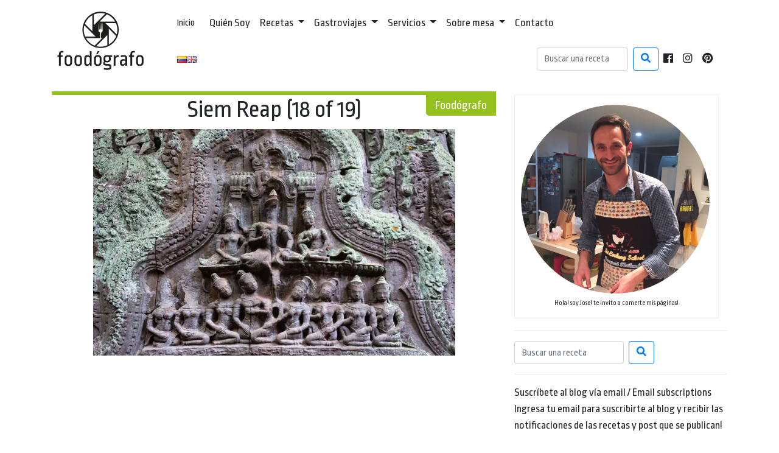

--- FILE ---
content_type: text/html; charset=UTF-8
request_url: https://foodografo.com/siem-reap-18-of-19/
body_size: 8017
content:
<!DOCTYPE html>
<html lang="es">
<head>
    <meta name="robots" content="index,follow">
    <meta name="viewport" content="width=device-width, initial-scale=1, shrink-to-fit=no">
    <meta charset="utf-8"/>
    <link rel="icon" type="image/png"  href="https://foodografo.com/wp-content/themes/FoodografoV1/favicon.png" />
    <meta name="keywords" content="">
    <title>FOODOGRAFO</title>

<!-- This site is optimized with the Yoast SEO plugin v13.4.1 - https://yoast.com/wordpress/plugins/seo/ -->
<meta name="robots" content="max-snippet:-1, max-image-preview:large, max-video-preview:-1"/>
<link rel="canonical" href="https://foodografo.com/siem-reap-18-of-19/" />
<meta property="og:locale" content="es_ES" />
<meta property="og:type" content="article" />
<meta property="og:title" content="Siem Reap (18 of 19) - FOODOGRAFO" />
<meta property="og:url" content="https://foodografo.com/siem-reap-18-of-19/" />
<meta property="og:site_name" content="FOODOGRAFO" />
<meta property="article:publisher" content="https://www.facebook.com/foodografos" />
<meta property="og:image" content="https://i1.wp.com/foodografo.com/wp-content/uploads/2019/05/Siem-Reap-18-of-19.jpg?fit=1280%2C800&#038;ssl=1" />
<meta property="og:image:secure_url" content="https://i1.wp.com/foodografo.com/wp-content/uploads/2019/05/Siem-Reap-18-of-19.jpg?fit=1280%2C800&#038;ssl=1" />
<meta property="og:image:width" content="1280" />
<meta property="og:image:height" content="800" />
<meta name="twitter:card" content="summary" />
<meta name="twitter:title" content="Siem Reap (18 of 19) - FOODOGRAFO" />
<meta name="twitter:image" content="https://foodografo.com/wp-content/uploads/2019/05/Siem-Reap-18-of-19.jpg" />
<script type='application/ld+json' class='yoast-schema-graph yoast-schema-graph--main'>{"@context":"https://schema.org","@graph":[{"@type":"WebSite","@id":"https://foodografo.com/#website","url":"https://foodografo.com/","name":"FOODOGRAFO","inLanguage":"es-CO","description":"P\u00e1ginas Viajeras y Comestibles","potentialAction":[{"@type":"SearchAction","target":"https://foodografo.com/?s={search_term_string}","query-input":"required name=search_term_string"}]},{"@type":"WebPage","@id":"https://foodografo.com/siem-reap-18-of-19/#webpage","url":"https://foodografo.com/siem-reap-18-of-19/","name":"Siem Reap (18 of 19) - FOODOGRAFO","isPartOf":{"@id":"https://foodografo.com/#website"},"inLanguage":"es-CO","datePublished":"2019-05-29T16:14:02+00:00","dateModified":"2019-05-29T16:14:02+00:00","potentialAction":[{"@type":"ReadAction","target":["https://foodografo.com/siem-reap-18-of-19/"]}]}]}</script>
<!-- / Yoast SEO plugin. -->

<link rel='dns-prefetch' href='//ajax.googleapis.com' />
<link rel='dns-prefetch' href='//cdnjs.cloudflare.com' />
<link rel='dns-prefetch' href='//stackpath.bootstrapcdn.com' />
<link rel='dns-prefetch' href='//fonts.googleapis.com' />
<link rel='dns-prefetch' href='//use.fontawesome.com' />
<link rel='dns-prefetch' href='//s.w.org' />
<link rel="alternate" type="application/rss+xml" title="FOODOGRAFO &raquo; Siem Reap (18 of 19) RSS de los comentarios" href="https://foodografo.com/feed/?attachment_id=6525" />
		<script type="text/javascript">
			window._wpemojiSettings = {"baseUrl":"https:\/\/s.w.org\/images\/core\/emoji\/12.0.0-1\/72x72\/","ext":".png","svgUrl":"https:\/\/s.w.org\/images\/core\/emoji\/12.0.0-1\/svg\/","svgExt":".svg","source":{"concatemoji":"https:\/\/foodografo.com\/wp-includes\/js\/wp-emoji-release.min.js?ver=5.4"}};
			/*! This file is auto-generated */
			!function(e,a,t){var r,n,o,i,p=a.createElement("canvas"),s=p.getContext&&p.getContext("2d");function c(e,t){var a=String.fromCharCode;s.clearRect(0,0,p.width,p.height),s.fillText(a.apply(this,e),0,0);var r=p.toDataURL();return s.clearRect(0,0,p.width,p.height),s.fillText(a.apply(this,t),0,0),r===p.toDataURL()}function l(e){if(!s||!s.fillText)return!1;switch(s.textBaseline="top",s.font="600 32px Arial",e){case"flag":return!c([127987,65039,8205,9895,65039],[127987,65039,8203,9895,65039])&&(!c([55356,56826,55356,56819],[55356,56826,8203,55356,56819])&&!c([55356,57332,56128,56423,56128,56418,56128,56421,56128,56430,56128,56423,56128,56447],[55356,57332,8203,56128,56423,8203,56128,56418,8203,56128,56421,8203,56128,56430,8203,56128,56423,8203,56128,56447]));case"emoji":return!c([55357,56424,55356,57342,8205,55358,56605,8205,55357,56424,55356,57340],[55357,56424,55356,57342,8203,55358,56605,8203,55357,56424,55356,57340])}return!1}function d(e){var t=a.createElement("script");t.src=e,t.defer=t.type="text/javascript",a.getElementsByTagName("head")[0].appendChild(t)}for(i=Array("flag","emoji"),t.supports={everything:!0,everythingExceptFlag:!0},o=0;o<i.length;o++)t.supports[i[o]]=l(i[o]),t.supports.everything=t.supports.everything&&t.supports[i[o]],"flag"!==i[o]&&(t.supports.everythingExceptFlag=t.supports.everythingExceptFlag&&t.supports[i[o]]);t.supports.everythingExceptFlag=t.supports.everythingExceptFlag&&!t.supports.flag,t.DOMReady=!1,t.readyCallback=function(){t.DOMReady=!0},t.supports.everything||(n=function(){t.readyCallback()},a.addEventListener?(a.addEventListener("DOMContentLoaded",n,!1),e.addEventListener("load",n,!1)):(e.attachEvent("onload",n),a.attachEvent("onreadystatechange",function(){"complete"===a.readyState&&t.readyCallback()})),(r=t.source||{}).concatemoji?d(r.concatemoji):r.wpemoji&&r.twemoji&&(d(r.twemoji),d(r.wpemoji)))}(window,document,window._wpemojiSettings);
		</script>
		<style type="text/css">
img.wp-smiley,
img.emoji {
	display: inline !important;
	border: none !important;
	box-shadow: none !important;
	height: 1em !important;
	width: 1em !important;
	margin: 0 .07em !important;
	vertical-align: -0.1em !important;
	background: none !important;
	padding: 0 !important;
}
</style>
	<link rel='stylesheet' id='bootstrap-css-css'  href='https://stackpath.bootstrapcdn.com/bootstrap/4.3.1/css/bootstrap.min.css?ver=4.3.1' type='text/css' media='all' />
<link rel='stylesheet' id='ropa-font-css'  href='https://fonts.googleapis.com/css?family=Ropa+Sans%3A400%2C400i&#038;ver=1.0' type='text/css' media='all' />
<link rel='stylesheet' id='sliderPro-CSS-css'  href='https://foodografo.com/wp-content/themes/FoodografoV1/styles/slider-pro.css?ver=1.3' type='text/css' media='all' />
<link rel='stylesheet' id='fontawesome-css'  href='https://use.fontawesome.com/releases/v5.7.2/css/all.css?ver=5.7.2' type='text/css' media='all' />
<link rel='stylesheet' id='main-css'  href='https://foodografo.com/wp-content/themes/FoodografoV1/styles/base-1.1.css?ver=1.2' type='text/css' media='all' />
<link rel='stylesheet' id='wp-block-library-css'  href='https://foodografo.com/wp-includes/css/dist/block-library/style.min.css?ver=5.4' type='text/css' media='all' />
<style id='wp-block-library-inline-css' type='text/css'>
.has-text-align-justify{text-align:justify;}
</style>
<link rel='stylesheet' id='jetpack_css-css'  href='https://foodografo.com/wp-content/plugins/jetpack/css/jetpack.css?ver=8.4.5' type='text/css' media='all' />
<link rel='stylesheet' id='RecipeIndexStyleSheets-css'  href='https://foodografo.com/wp-content/plugins/visual-recipe-index/css/style.css?ver=5.4' type='text/css' media='all' />
<script type='text/javascript' src='https://ajax.googleapis.com/ajax/libs/jquery/3.3.1/jquery.min.js?ver=3.3.1'></script>
<script type='text/javascript' src='https://cdnjs.cloudflare.com/ajax/libs/popper.js/1.14.7/umd/popper.min.js?ver=5.4'></script>
<script type='text/javascript' src='https://stackpath.bootstrapcdn.com/bootstrap/4.3.1/js/bootstrap.min.js?ver=4.3.1'></script>
<script type='text/javascript' src='https://foodografo.com/wp-content/themes/FoodografoV1/scripts/jquery.sliderPro.js?ver=1.3'></script>
<script type='text/javascript' src='https://foodografo.com/wp-content/themes/FoodografoV1/scripts/base-1.1.js?ver=1.1'></script>
<link rel='https://api.w.org/' href='https://foodografo.com/wp-json/' />
<link rel="EditURI" type="application/rsd+xml" title="RSD" href="https://foodografo.com/xmlrpc.php?rsd" />
<link rel="wlwmanifest" type="application/wlwmanifest+xml" href="https://foodografo.com/wp-includes/wlwmanifest.xml" /> 
<link rel='shortlink' href='https://wp.me/a7ci4I-1Hf' />
<link rel="alternate" type="application/json+oembed" href="https://foodografo.com/wp-json/oembed/1.0/embed?url=https%3A%2F%2Ffoodografo.com%2Fsiem-reap-18-of-19%2F" />
<link rel="alternate" type="text/xml+oembed" href="https://foodografo.com/wp-json/oembed/1.0/embed?url=https%3A%2F%2Ffoodografo.com%2Fsiem-reap-18-of-19%2F&#038;format=xml" />

<link rel='dns-prefetch' href='//v0.wordpress.com'/>
<link rel='dns-prefetch' href='//i0.wp.com'/>
<link rel='dns-prefetch' href='//i1.wp.com'/>
<link rel='dns-prefetch' href='//i2.wp.com'/>
<style type='text/css'>img#wpstats{display:none}</style><link rel="icon" href="https://i2.wp.com/foodografo.com/wp-content/uploads/2016/04/RRSS-foodografo-Negro.png?fit=32%2C32&#038;ssl=1" sizes="32x32" />
<link rel="icon" href="https://i2.wp.com/foodografo.com/wp-content/uploads/2016/04/RRSS-foodografo-Negro.png?fit=180%2C180&#038;ssl=1" sizes="192x192" />
<link rel="apple-touch-icon" href="https://i2.wp.com/foodografo.com/wp-content/uploads/2016/04/RRSS-foodografo-Negro.png?fit=180%2C180&#038;ssl=1" />
<meta name="msapplication-TileImage" content="https://i2.wp.com/foodografo.com/wp-content/uploads/2016/04/RRSS-foodografo-Negro.png?fit=180%2C180&#038;ssl=1" />

</head>
<body>
<div id="fb-root"></div>
<script async defer crossorigin="anonymous" src="https://connect.facebook.net/es_LA/sdk.js#xfbml=1&version=v3.2&appId=2331900100399954&autoLogAppEvents=1"></script>
    <!-- Global site tag (gtag.js) - Google Analytics -->
<script async src="https://www.googletagmanager.com/gtag/js?id=UA-112599625-1"></script>
<script>
    window.dataLayer = window.dataLayer || [];
    function gtag(){dataLayer.push(arguments);}
    gtag('js', new Date());

    gtag('config', 'UA-109128871-1');
</script>

    <header class="container" style="margin-bottom: 1.5rem;padding-top:.5rem;">
        <div class="row align-items-center">
            <div class="col-12 col-sm-12 col-md-2 col-lg-2 col-xl-2">
                <a href="https://foodografo.com">
                    <img src="https://foodografo.com/wp-content/themes/FoodografoV1/img/foodografo_logo.png" class="img-fluid" alt="Foodógrafo" />
                </a>
            </div>
            <div class="col">
                                <nav class="navbar navbar-expand-lg navbar-light navbar-foodie">
                    <a class="navbar-brand" href="https://foodografo.com">Inicio</a>
                    <button class="navbar-toggler" type="button" data-toggle="collapse" data-target="#navbarSupportedContent" aria-controls="navbarSupportedContent" aria-expanded="false" aria-label="Toggle navigation">
                        <span class="navbar-toggler-icon"></span>
                    </button>

                    <div class="collapse navbar-collapse" id="navbarSupportedContent">
                        <ul class="navbar-nav mr-auto">
                            <li class="nav-item ">
                                <a class="nav-link" href="https://foodografo.com/about/">Quién Soy</a>
                            </li>
                            <li class="nav-item dropdown ">
                                <a class="nav-link dropdown-toggle" href="https://foodografo.com/category/recetas/" id="navbarDropdownMenuLink" data-toggle="dropdown" aria-haspopup="true" aria-expanded="false">
                                    Recetas
                                </a>
                                <div class="dropdown-menu" aria-labelledby="navbarDropdownMenuLink">
                                    <a class="dropdown-item" href="https://foodografo.com/category/recetas/bebidas-y-cocteles/">Bebidas y cócteles</a>
                                    <a class="dropdown-item" href="https://foodografo.com/category/recetas/ovolacto/">Ovolacto</a>
                                    <a class="dropdown-item" href="https://foodografo.com/category/recetas/vegano/">Vegano</a>
                                    <a class="dropdown-item" href="https://foodografo.com/category/recetas/postres/">Postres</a>
                                    <a class="dropdown-item" href="https://foodografo.com/category/recetas/saludable/">Saludable</a>
                                    <a class="dropdown-item" href="https://foodografo.com/category/recetas/libanesa/">Libanesa</a>
                                    <a class="dropdown-item" href="https://foodografo.com/category/recetas/carnes-y-pescados/">Carnes y pescados</a>
                                    <a class="dropdown-item" href="https://foodografo.com/category/recetas/sopas/">Sopas</a>
                                    <a class="dropdown-item" href="https://foodografo.com/category/recetas/compendios/">Compendios</a>
                                    <a class="dropdown-item" href="https://foodografo.com/category/recetas/">Índice de Recetas</a>
                                    <a class="dropdown-item" href="https://foodografo.com/category/navidad/">Navidad</a>
                                    <a class="dropdown-item" href="https://foodografo.com/category/latinoamericana/">Latinoamericana</a>
                                    <a class="dropdown-item" href="https://foodografo.com/category/asiatica/">Asiática</a>
                                    <a class="dropdown-item" href="https://foodografo.com/category/recetas/snacks/">Snacks</a>
                                </div>
                            </li>

                            <li class="nav-item dropdown  ">
                                <a class="nav-link dropdown-toggle" href="https://foodografo.com/category/gastroviajes/" id="navbarDropdownMenuLink" data-toggle="dropdown" aria-haspopup="true" aria-expanded="false">
                                    Gastroviajes
                                </a>
                                <div class="dropdown-menu" aria-labelledby="navbarDropdownMenuLink">
									<a class="dropdown-item" href="https://foodografo.com/category/gastroviajes/">Todos los viajes</a>
                                    <a class="dropdown-item" href="https://foodografo.com/category/gastroviajes/america/">América</a>
                                    <a class="dropdown-item" href="https://foodografo.com/category/gastroviajes/europa/">Europa</a>
                                    <a class="dropdown-item" href="https://foodografo.com/category/gastroviajes/asia/">Asia</a>
                                    <a class="dropdown-item" href="https://foodografo.com/category/gastroviajes/libros/">Libros</a>
                                    <a class="dropdown-item" href="https://foodografo.com/category/gastroviajes/otros/">Otros</a>
                                </div>
                            </li>

                            <li class="nav-item dropdown ">
                                <a class="nav-link dropdown-toggle" href="https://foodografo.com/category/servicios/" id="navbarDropdownMenuLink" data-toggle="dropdown" aria-haspopup="true" aria-expanded="false">
                                    Servicios
                                </a>
                                <div class="dropdown-menu" aria-labelledby="navbarDropdownMenuLink">
                                    <a class="dropdown-item" href="https://foodografo.com/fotografia-de-alimentos-bogota/">Fotografía de alimentos</a>
                                    <a class="dropdown-item" href="https://foodografo.com/cursos-de-cocina/">Cursos de cocina</a>
                                    <a class="dropdown-item" href="https://foodografo.com/siem-reap-18-of-19/">Servicios de Turismo</a>
                                </div>
                            </li>

                            <li class="nav-item dropdown ">
                                <a class="nav-link dropdown-toggle" href="https://foodografo.com/category/sobre-mesa/" id="navbarDropdownMenuLink" data-toggle="dropdown" aria-haspopup="true" aria-expanded="false">
                                    Sobre mesa
                                </a>
                                <div class="dropdown-menu" aria-labelledby="navbarDropdownMenuLink">
                                    <a class="dropdown-item" href="https://foodografo.com/category/servicios/fotografo-de-alimentos/">Fotógrafo de alimentos</a>
                                    <a class="dropdown-item" href="https://foodografo.com/category/foodblogger/">Foodblogger</a>
                                    <a class="dropdown-item" href="https://foodografo.com/category/foodie/">Foodie</a>
                                    <a class="dropdown-item" href="https://foodografo.com/category/gastroviajes/otros/">Otros</a>
                                </div>
                            </li>
                            <li class="nav-item ">
                                <a class="nav-link" href="https://foodografo.com/contacto/">Contacto</a>
                            </li>
                        </ul>
                    </div>

                </nav>
                    <nav class="navbar navbar-expand navbar-light navbar-foodie">
                        <div class="collapse navbar-collapse text-right" id="navbarSupportedContent1">
                            <ul class="navbar-nav mr-auto">
                                	<li class="lang-item lang-item-485 lang-item-es current-lang no-translation lang-item-first"><a  lang="es-CO" hreflang="es-CO" href="https://foodografo.com/"><img src="[data-uri]" alt="Español" width="16" height="11" style="width: 16px; height: 11px;" /></a></li>
	<li class="lang-item lang-item-960 lang-item-en no-translation"><a  lang="en-US" hreflang="en-US" href="https://foodografo.com/en/"><img src="[data-uri]" alt="English" width="16" height="11" style="width: 16px; height: 11px;" /></a></li>
                            </ul>

                            <form class="form-inline my-2 my-lg-0" method="get" id="searchform"  action="https://foodografo.com">
                                <input class="form-control mr-sm-2" style="max-width:150px; " type="text" placeholder="Buscar una receta" aria-label="Search" name="s" id="s">
                                <button class="btn btn-outline-primary my-2 my-sm-0" type="submit" id="searchsubmit" value="Buscar"><i class="fa fa-search"></i></button>
                            </form>
                            <ul class="navbar-nav">
                                <li class="nav-item">
                                    <a class="nav-link" href="https://www.facebook.com/foodografos/" target="_blank"><i class="fab fa-facebook"></i></a>
                                </li>                                
                                <li class="nav-item">
                                    <a class="nav-link" href="https://www.instagram.com/food.o.grafo/" target="_blank"><i class="fab fa-instagram"></i></a>
                                </li>
                                <li class="nav-item">
                                    <a class="nav-link" href="http://pinterest.com/foodografos" target="_blank"><i class="fab fa-pinterest"></i></a>
                                </li>
                            </ul>
                        </div>
                    </nav>
                            </div>
        </div>
    </header>
    <div class="container">
        <div class="row">
            <div class="col-12 col-sm-12 col-md-8 col-lg-8">
                
                    
                    <article class="ego-accent">
                        <div class="ego-accent">
                            <h5 class="ego-tab">Foodógrafo</h5>
                        </div>
                        <h1 class="titulo text-center">Siem Reap (18 of 19)</h1><p class="attachment"><a href='https://i1.wp.com/foodografo.com/wp-content/uploads/2019/05/Siem-Reap-18-of-19.jpg?ssl=1'><img width="595" height="372" src="https://i1.wp.com/foodografo.com/wp-content/uploads/2019/05/Siem-Reap-18-of-19.jpg?fit=595%2C372&amp;ssl=1" class="attachment-medium size-medium" alt="" srcset="https://i1.wp.com/foodografo.com/wp-content/uploads/2019/05/Siem-Reap-18-of-19.jpg?w=1280&amp;ssl=1 1280w, https://i1.wp.com/foodografo.com/wp-content/uploads/2019/05/Siem-Reap-18-of-19.jpg?resize=595%2C372&amp;ssl=1 595w, https://i1.wp.com/foodografo.com/wp-content/uploads/2019/05/Siem-Reap-18-of-19.jpg?resize=960%2C600&amp;ssl=1 960w" sizes="(max-width: 595px) 100vw, 595px" data-attachment-id="6525" data-permalink="https://foodografo.com/siem-reap-18-of-19/" data-orig-file="https://i1.wp.com/foodografo.com/wp-content/uploads/2019/05/Siem-Reap-18-of-19.jpg?fit=1280%2C800&amp;ssl=1" data-orig-size="1280,800" data-comments-opened="1" data-image-meta="{&quot;aperture&quot;:&quot;5&quot;,&quot;credit&quot;:&quot;&quot;,&quot;camera&quot;:&quot;NIKON D90&quot;,&quot;caption&quot;:&quot;&quot;,&quot;created_timestamp&quot;:&quot;1427547701&quot;,&quot;copyright&quot;:&quot;&quot;,&quot;focal_length&quot;:&quot;18&quot;,&quot;iso&quot;:&quot;400&quot;,&quot;shutter_speed&quot;:&quot;0.004&quot;,&quot;title&quot;:&quot;&quot;,&quot;orientation&quot;:&quot;0&quot;}" data-image-title="Siem Reap (18 of 19)" data-image-description="" data-medium-file="https://i1.wp.com/foodografo.com/wp-content/uploads/2019/05/Siem-Reap-18-of-19.jpg?fit=595%2C372&amp;ssl=1" data-large-file="https://i1.wp.com/foodografo.com/wp-content/uploads/2019/05/Siem-Reap-18-of-19.jpg?fit=960%2C600&amp;ssl=1" /></a></p>

                    </article>
                

<!-- Jetpack Related Posts is not supported in this context. -->

<div class="row">
    <div class="col-12">
        <div class="fb-comments" data-href="https://foodografo.com/siem-reap-18-of-19/" data-numposts="20"></div>
    </div>

</div><!-- #comments -->            </div>
            <aside class="col-12 col-sm-12 col-md-4 col-lg-4">
                <!--Sidebar-->
<div style="width: 605px" class="wp-caption alignnone"><img width="595" height="597" src="https://i1.wp.com/foodografo.com/wp-content/uploads/2016/04/Jose-e1460948545669.png?fit=595%2C597&amp;ssl=1" class="image wp-image-683  attachment-medium size-medium" alt="" style="max-width: 100%; height: auto;" srcset="https://i1.wp.com/foodografo.com/wp-content/uploads/2016/04/Jose-e1460948545669.png?w=1136&amp;ssl=1 1136w, https://i1.wp.com/foodografo.com/wp-content/uploads/2016/04/Jose-e1460948545669.png?resize=595%2C597&amp;ssl=1 595w, https://i1.wp.com/foodografo.com/wp-content/uploads/2016/04/Jose-e1460948545669.png?resize=960%2C963&amp;ssl=1 960w, https://i1.wp.com/foodografo.com/wp-content/uploads/2016/04/Jose-e1460948545669.png?resize=100%2C100&amp;ssl=1 100w, https://i1.wp.com/foodografo.com/wp-content/uploads/2016/04/Jose-e1460948545669.png?resize=200%2C200&amp;ssl=1 200w" sizes="(max-width: 595px) 100vw, 595px" data-attachment-id="683" data-permalink="https://foodografo.com/jose/" data-orig-file="https://i1.wp.com/foodografo.com/wp-content/uploads/2016/04/Jose-e1460948545669.png?fit=1136%2C1140&amp;ssl=1" data-orig-size="1136,1140" data-comments-opened="1" data-image-meta="{&quot;aperture&quot;:&quot;0&quot;,&quot;credit&quot;:&quot;&quot;,&quot;camera&quot;:&quot;&quot;,&quot;caption&quot;:&quot;&quot;,&quot;created_timestamp&quot;:&quot;0&quot;,&quot;copyright&quot;:&quot;&quot;,&quot;focal_length&quot;:&quot;0&quot;,&quot;iso&quot;:&quot;0&quot;,&quot;shutter_speed&quot;:&quot;0&quot;,&quot;title&quot;:&quot;&quot;,&quot;orientation&quot;:&quot;0&quot;}" data-image-title="Jose" data-image-description="" data-medium-file="https://i1.wp.com/foodografo.com/wp-content/uploads/2016/04/Jose-e1460948545669.png?fit=595%2C597&amp;ssl=1" data-large-file="https://i1.wp.com/foodografo.com/wp-content/uploads/2016/04/Jose-e1460948545669.png?fit=960%2C963&amp;ssl=1" /><p class="wp-caption-text">Hola! soy Jose! te invito a comerte mis páginas! </p></div><hr><div class="row">
    <div class="col-12">
        <form class="form-inline my-2 my-lg-0" method="get" id="searchform"  action="https://foodografo.com/">
            <input class="form-control  mr-sm-2" type="text" placeholder="Buscar una receta" aria-label="Search" name="s" id="s">
            <button class="btn  btn-outline-primary my-2 my-sm-0" type="submit" id="searchsubmit" value="Buscar"><i class="fa fa-search"></i></button>
        </form>
    </div>
</div><hr>Suscríbete al blog vía email / Email subscriptions
            <form action="#" method="post" accept-charset="utf-8" id="subscribe-blog-blog_subscription-4">
				                    <div id="subscribe-text"><p>Ingresa tu email para suscribirte al blog y recibir las notificaciones de las recetas y post que se publican!</p>
<p>Don't miss a post. Suscribe via email. </p>
</div>                    <p id="subscribe-email">
                        <label id="jetpack-subscribe-label"
                               class="screen-reader-text"
                               for="subscribe-field-blog_subscription-4">
							Dirección de email                        </label>
                        <input type="email" name="email" required="required" class="required"
                               value=""
                               id="subscribe-field-blog_subscription-4"
                               placeholder="Dirección de email"/>
                    </p>

                    <p id="subscribe-submit">
                        <input type="hidden" name="action" value="subscribe"/>
                        <input type="hidden" name="source" value="https://foodografo.com/siem-reap-18-of-19/"/>
                        <input type="hidden" name="sub-type" value="widget"/>
                        <input type="hidden" name="redirect_fragment" value="blog_subscription-4"/>
						                        <button type="submit"
	                        		                    	                        name="jetpack_subscriptions_widget"
	                    >
	                        Subscribirse / Subscription                        </button>
                    </p>
				            </form>
		
<hr>				Recent Posts / Publicaciones recientes		<ul>
											<li>
					<a href="https://foodografo.com/2024/02/04/destinos-fotogenicos-de-colombia/">Destinos fotogénicos de Colombia</a>
									</li>
											<li>
					<a href="https://foodografo.com/2024/02/01/manoushe-pizzas-libanesas-de-zaatar/">Manoushe: pizzas libanesas de zaatar</a>
									</li>
											<li>
					<a href="https://foodografo.com/2023/07/03/pudin-de-chia-delicioso-y-facil/">Pudín de chía delicioso y fácil</a>
									</li>
											<li>
					<a href="https://foodografo.com/2023/06/20/kibbeh-de-auyama-o-calabaza/">Kibbeh de auyama o calabaza</a>
									</li>
											<li>
					<a href="https://foodografo.com/2022/11/09/ensalada-libanesa-de-habas/">Ensalada libanesa de habas</a>
									</li>
											<li>
					<a href="https://foodografo.com/2022/03/02/albondigas-veganas-de-seitan/">Albondigas veganas de seitan</a>
									</li>
					</ul>
		<hr><div class="row">
    <div class="col-12">
        <div class="polymer-box-sm">
            <!--
            <a class="twitter-timeline"  href="https://twitter.com/search?q=%40museelouvre" data-widget-id="764959241794908161">Tweets about @museelouvre</a>
            <script>!function(d,s,id){var js,fjs=d.getElementsByTagName(s)[0],p=/^http:/.test(d.location)?'http':'https';if(!d.getElementById(id)){js=d.createElement(s);js.id=id;js.src=p+"://platform.twitter.com/widgets.js";fjs.parentNode.insertBefore(js,fjs);}}(document,"script","twitter-wjs");</script>

            <iframe src="https://www.facebook.com/plugins/page.php?href=https%3A%2F%2Fwww.facebook.com%2Fmuseedulouvre&tabs=timeline&width=340&height=600&small_header=false&adapt_container_width=true&hide_cover=false&show_facepile=false&appId=581524095235654" width="340" height="600" style="border:none;overflow:hidden" scrolling="no" frameborder="0" allowTransparency="true"></iframe>
            -->
        </div>


    </div>
</div>
<!-- End Sidebar -->
            </aside>
        </div>
    </div>

		<footer style="min-height: 40px;margin-top: 20px;">
			<div class="container">
				<div class="row">
                    <div class="col-12 col-sm-12 col-md-2 col-lg-2 col-xl-2">
                        <img src="https://foodografo.com/wp-content/themes/FoodografoV1/img/white_logo.png" alt="Foodógrafo" class="img-fluid" />
                    </div>
                    <div class="col-12 col-sm-12 col-md-4 col-lg-4 col-xl-4">
                        <div class="d-flex align-items-center bd-highlight" style="height: 100%">
                            <h5>http://foodografo.com</h5>
                        </div>
                    </div>
                    <div class="col-12 col-sm-12 col-md-4 col-lg-4 col-xl-4"></div>
                </div>
			</div>

			<script type='text/javascript' src='https://foodografo.com/wp-content/plugins/jetpack/_inc/build/photon/photon.min.js?ver=20191001'></script>
<script type='text/javascript' src='https://foodografo.com/wp-includes/js/wp-embed.min.js?ver=5.4'></script>
<script type="text/javascript">paginateVal = 0;</script><script type='text/javascript'>
(function() {
				var expirationDate = new Date();
				expirationDate.setTime( expirationDate.getTime() + 31536000 * 1000 );
				document.cookie = "pll_language=es; expires=" + expirationDate.toUTCString() + "; path=/; secure; SameSite=Lax";
			}());
</script>
<script type='text/javascript' src='https://stats.wp.com/e-202605.js' async='async' defer='defer'></script>
<script type='text/javascript'>
	_stq = window._stq || [];
	_stq.push([ 'view', {v:'ext',j:'1:8.4.5',blog:'106363772',post:'6525',tz:'-5',srv:'foodografo.com'} ]);
	_stq.push([ 'clickTrackerInit', '106363772', '6525' ]);
</script>

		</footer>
        <script id="dsq-count-scr" src="//foodografo.disqus.com/count.js" async></script>
	</body>
</html>

<!-- Page generated by LiteSpeed Cache 4.5.0.1 on 2026-02-01 12:01:52 -->